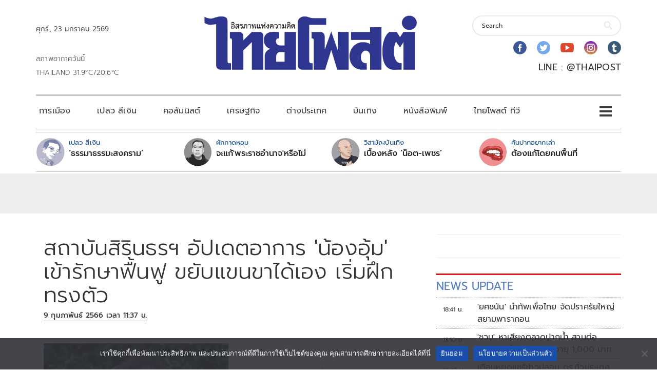

--- FILE ---
content_type: text/html; charset=utf-8
request_url: https://www.google.com/recaptcha/api2/aframe
body_size: 267
content:
<!DOCTYPE HTML><html><head><meta http-equiv="content-type" content="text/html; charset=UTF-8"></head><body><script nonce="JrTJsQx5rp3s8zIQwIZn8Q">/** Anti-fraud and anti-abuse applications only. See google.com/recaptcha */ try{var clients={'sodar':'https://pagead2.googlesyndication.com/pagead/sodar?'};window.addEventListener("message",function(a){try{if(a.source===window.parent){var b=JSON.parse(a.data);var c=clients[b['id']];if(c){var d=document.createElement('img');d.src=c+b['params']+'&rc='+(localStorage.getItem("rc::a")?sessionStorage.getItem("rc::b"):"");window.document.body.appendChild(d);sessionStorage.setItem("rc::e",parseInt(sessionStorage.getItem("rc::e")||0)+1);localStorage.setItem("rc::h",'1769169002308');}}}catch(b){}});window.parent.postMessage("_grecaptcha_ready", "*");}catch(b){}</script></body></html>

--- FILE ---
content_type: text/css
request_url: https://www.thaipost.net/wp-content/themes/visual-composer-starter/css/styles/style.min.css?ver=3.2.2
body_size: 16003
content:
@font-face{font-family:Roboto;src:url(../../fonts/default-fonts/Roboto/Roboto-Regular.ttf) format('truetype');font-weight:400;font-display:swap}@font-face{font-family:Roboto;src:url(../../fonts/default-fonts/Roboto/Roboto-Bold.ttf) format('truetype');font-weight:700;font-display:swap}@font-face{font-family:Montserrat;src:url(../../fonts/default-fonts/Montserrat/Montserrat-SemiBold.ttf) format('truetype');font-weight:600;font-display:swap}@font-face{font-family:Montserrat;src:url(../../fonts/default-fonts/Montserrat/Montserrat-Bold.ttf) format('truetype');font-weight:700;font-display:swap}/*!
 * Bootstrap v3.3.7 (http://getbootstrap.com)
 * Copyright 2011-2016 Twitter, Inc.
 * Licensed under MIT (https://github.com/twbs/bootstrap/blob/master/LICENSE)
 *//*! normalize.css v3.0.3 | MIT License | github.com/necolas/normalize.css */html{font-family:sans-serif;-ms-text-size-adjust:100%;-webkit-text-size-adjust:100%}body{margin:0}article,aside,details,figcaption,figure,footer,header,hgroup,main,menu,nav,section,summary{display:block}audio,canvas,progress,video{display:inline-block;vertical-align:baseline}audio:not([controls]){display:none;height:0}[hidden],template{display:none}a{background-color:transparent}a:active,a:hover{outline:0}abbr[title]{border-bottom:1px dotted}b,strong{font-weight:700}dfn{font-style:italic}h1{font-size:2em;margin:.67em 0}mark{background:#ff0;color:#000}small{font-size:80%}sub,sup{font-size:75%;line-height:0;position:relative;vertical-align:baseline}sup{top:-.5em}sub{bottom:-.25em}img{border:0}svg:not(:root){overflow:hidden}figure{margin:1em 40px}hr{box-sizing:content-box;height:0}pre{overflow:auto}code,kbd,pre,samp{font-family:monospace,monospace;font-size:1em}button,input,optgroup,select,textarea{color:inherit;font:inherit;margin:0}button{overflow:visible}button,select{text-transform:none}button,html input[type=button],input[type=reset],input[type=submit]{-webkit-appearance:button;cursor:pointer}button[disabled],html input[disabled]{cursor:default}button::-moz-focus-inner,input::-moz-focus-inner{border:0;padding:0}input{line-height:normal}input[type=checkbox],input[type=radio]{box-sizing:border-box;padding:0}input[type=number]::-webkit-inner-spin-button,input[type=number]::-webkit-outer-spin-button{height:auto}input[type=search]{-webkit-appearance:textfield;box-sizing:content-box}input[type=search]::-webkit-search-cancel-button,input[type=search]::-webkit-search-decoration{-webkit-appearance:none}fieldset{border:1px solid silver;margin:0 2px;padding:.35em .625em .75em}legend{border:0;padding:0}textarea{overflow:auto}optgroup{font-weight:700}table{border-collapse:collapse;border-spacing:0}td,th{padding:0}/*! Source: https://github.com/h5bp/html5-boilerplate/blob/master/src/css/main.css */@media print{*,:after,:before{background:0 0!important;color:#000!important;box-shadow:none!important;text-shadow:none!important}a,a:visited{text-decoration:underline}a[href]:after{content:" (" attr(href) ")"}abbr[title]:after{content:" (" attr(title) ")"}a[href^="#"]:after,a[href^="javascript:"]:after{content:""}blockquote,pre{border:1px solid #999;page-break-inside:avoid}thead{display:table-header-group}img,tr{page-break-inside:avoid}img{max-width:100%!important}h2,h3,p{orphans:3;widows:3}h2,h3{page-break-after:avoid}.navbar{display:none}.btn>.caret,.dropup>.btn>.caret{border-top-color:#000!important}.label{border:1px solid #000}.table{border-collapse:collapse!important}.table td,.table th{background-color:#fff!important}.table-bordered td,.table-bordered th{border:1px solid #ddd!important}}*{-webkit-box-sizing:border-box;-moz-box-sizing:border-box;box-sizing:border-box}:after,:before{-webkit-box-sizing:border-box;-moz-box-sizing:border-box;box-sizing:border-box}html{font-size:10px;-webkit-tap-highlight-color:transparent}body{font-family:"Helvetica Neue",Helvetica,Arial,sans-serif;font-size:14px;line-height:1.42857143;color:#555}button,input,select,textarea{font-family:inherit;font-size:inherit;line-height:inherit}a{color:#337ab7;text-decoration:none}a:focus,a:hover{color:#23527c;text-decoration:underline}a:focus{outline:5px auto -webkit-focus-ring-color;outline-offset:-2px}figure{margin:0}img{vertical-align:middle}.img-rounded{border-radius:6px}.img-thumbnail{padding:4px;line-height:1.42857143;background-color:#fff;border:1px solid #ddd;border-radius:4px;-webkit-transition:all .2s ease-in-out;-o-transition:all .2s ease-in-out;transition:all .2s ease-in-out}.img-circle{border-radius:50%}hr{margin-top:20px;margin-bottom:20px;border:0;border-top:1px solid #eee}.sr-only{position:absolute;width:1px;height:1px;margin:-1px;padding:0;overflow:hidden;clip:rect(0,0,0,0);border:0}.sr-only-focusable:active,.sr-only-focusable:focus{position:static;width:auto;height:auto;margin:0;overflow:visible;clip:auto}[role=button]{cursor:pointer}.h1,.h2,.h3,.h4,.h5,.h6,h1,h2,h3,h4,h5,h6{font-family:inherit;font-weight:500;line-height:1.1;color:inherit}.h1 .small,.h1 small,.h2 .small,.h2 small,.h3 .small,.h3 small,.h4 .small,.h4 small,.h5 .small,.h5 small,.h6 .small,.h6 small,h1 .small,h1 small,h2 .small,h2 small,h3 .small,h3 small,h4 .small,h4 small,h5 .small,h5 small,h6 .small,h6 small{font-weight:400;line-height:1;color:#777}.h1,.h2,.h3,h1,h2,h3{margin-top:20px;margin-bottom:10px}.h1 .small,.h1 small,.h2 .small,.h2 small,.h3 .small,.h3 small,h1 .small,h1 small,h2 .small,h2 small,h3 .small,h3 small{font-size:65%}.h4,.h5,.h6,h4,h5,h6{margin-top:10px;margin-bottom:10px}.h4 .small,.h4 small,.h5 .small,.h5 small,.h6 .small,.h6 small,h4 .small,h4 small,h5 .small,h5 small,h6 .small,h6 small{font-size:75%}.h1,h1{font-size:36px}.h2,h2{font-size:30px}.h3,h3{font-size:24px}.h4,h4{font-size:18px}.h5,h5{font-size:14px}.h6,h6{font-size:12px}p{margin:0 0 10px}.lead{margin-bottom:20px;font-size:16px;font-weight:300;line-height:1.4}@media (min-width:768px){.lead{font-size:21px}}.small,small{font-size:85%}.mark,mark{background-color:#fcf8e3;padding:.2em}.text-left{text-align:left}.text-right{text-align:right}.text-center{text-align:center}.text-justify{text-align:justify}.text-nowrap{white-space:nowrap}.text-lowercase{text-transform:lowercase}.text-uppercase{text-transform:uppercase}.text-capitalize{text-transform:capitalize}.text-muted{color:#777}.text-primary{color:#337ab7}a.text-primary:focus,a.text-primary:hover{color:#286090}.text-success{color:#3c763d}a.text-success:focus,a.text-success:hover{color:#2b542c}.text-info{color:#31708f}a.text-info:focus,a.text-info:hover{color:#245269}.text-warning{color:#8a6d3b}a.text-warning:focus,a.text-warning:hover{color:#66512c}.text-danger{color:#a94442}a.text-danger:focus,a.text-danger:hover{color:#843534}.bg-primary{color:#fff;background-color:#337ab7}a.bg-primary:focus,a.bg-primary:hover{background-color:#286090}.bg-success{background-color:#dff0d8}a.bg-success:focus,a.bg-success:hover{background-color:#c1e2b3}.bg-info{background-color:#d9edf7}a.bg-info:focus,a.bg-info:hover{background-color:#afd9ee}.bg-warning{background-color:#fcf8e3}a.bg-warning:focus,a.bg-warning:hover{background-color:#f7ecb5}.bg-danger{background-color:#f2dede}a.bg-danger:focus,a.bg-danger:hover{background-color:#e4b9b9}.page-header{padding-bottom:9px;margin:40px 0 20px;border-bottom:1px solid #eee}ol,ul{margin-top:0;margin-bottom:10px}ol ol,ol ul,ul ol,ul ul{margin-bottom:0}.list-unstyled{padding-left:0;list-style:none}.list-inline{padding-left:0;list-style:none;margin-left:-5px}.list-inline>li{display:inline-block;padding-left:5px;padding-right:5px}dl{margin-top:0;margin-bottom:20px}dd,dt{line-height:1.42857143}dt{font-weight:700}dd{margin-left:0}@media (min-width:768px){.dl-horizontal dt{float:left;width:160px;clear:left;text-align:right;overflow:hidden;text-overflow:ellipsis;white-space:nowrap}.dl-horizontal dd{margin-left:180px}}abbr[data-original-title],abbr[title]{cursor:help;border-bottom:1px dotted #777}.initialism{font-size:90%;text-transform:uppercase}blockquote{padding:10px 20px;margin:0 0 20px;font-size:17.5px;border-left:5px solid #eee}blockquote ol:last-child,blockquote p:last-child,blockquote ul:last-child{margin-bottom:0}blockquote .small,blockquote footer,blockquote small{display:block;font-size:80%;line-height:1.42857143;color:#777}blockquote .small:before,blockquote footer:before,blockquote small:before{content:'\2014 \00A0'}.blockquote-reverse,blockquote.pull-right{padding-right:15px;padding-left:0;border-right:5px solid #eee;border-left:0;text-align:right}.blockquote-reverse .small:before,.blockquote-reverse footer:before,.blockquote-reverse small:before,blockquote.pull-right .small:before,blockquote.pull-right footer:before,blockquote.pull-right small:before{content:''}.blockquote-reverse .small:after,.blockquote-reverse footer:after,.blockquote-reverse small:after,blockquote.pull-right .small:after,blockquote.pull-right footer:after,blockquote.pull-right small:after{content:'\00A0 \2014'}address{margin-bottom:20px;font-style:normal;line-height:1.42857143}code,kbd,pre,samp{font-family:Menlo,Monaco,Consolas,"Courier New",monospace}code{padding:2px 4px;font-size:90%;color:#c7254e;background-color:#f9f2f4;border-radius:4px}kbd{padding:2px 4px;font-size:90%;color:#fff;background-color:#333;border-radius:3px;box-shadow:inset 0 -1px 0 rgba(0,0,0,.25)}kbd kbd{padding:0;font-size:100%;font-weight:700;box-shadow:none}pre{display:block;padding:9.5px;margin:0 0 10px;font-size:13px;line-height:1.42857143;word-break:break-all;word-wrap:break-word;color:#333;background-color:#f5f5f5;border:1px solid #ccc;border-radius:4px}pre code{padding:0;font-size:inherit;color:inherit;white-space:pre-wrap;background-color:transparent;border-radius:0}.pre-scrollable{max-height:340px;overflow-y:scroll}.container{margin-right:auto;margin-left:auto;padding-left:15px;padding-right:15px}@media (min-width:768px){.container{width:750px}}@media (min-width:992px){.container{width:970px}}@media (min-width:1200px){.container{width:1170px}}.container-fluid{margin-right:auto;margin-left:auto;padding-left:15px;padding-right:15px}.row{margin-left:-15px;margin-right:-15px}.col-lg-1,.col-lg-10,.col-lg-11,.col-lg-12,.col-lg-2,.col-lg-3,.col-lg-4,.col-lg-5,.col-lg-6,.col-lg-7,.col-lg-8,.col-lg-9,.col-md-1,.col-md-10,.col-md-11,.col-md-12,.col-md-2,.col-md-3,.col-md-4,.col-md-5,.col-md-6,.col-md-7,.col-md-8,.col-md-9,.col-sm-1,.col-sm-10,.col-sm-11,.col-sm-12,.col-sm-2,.col-sm-3,.col-sm-4,.col-sm-5,.col-sm-6,.col-sm-7,.col-sm-8,.col-sm-9,.col-xs-1,.col-xs-10,.col-xs-11,.col-xs-12,.col-xs-2,.col-xs-3,.col-xs-4,.col-xs-5,.col-xs-6,.col-xs-7,.col-xs-8,.col-xs-9{position:relative;min-height:1px;padding-left:15px;padding-right:15px}.col-xs-1,.col-xs-10,.col-xs-11,.col-xs-12,.col-xs-2,.col-xs-3,.col-xs-4,.col-xs-5,.col-xs-6,.col-xs-7,.col-xs-8,.col-xs-9{float:left}.col-xs-12{width:100%}.col-xs-11{width:91.66666667%}.col-xs-10{width:83.33333333%}.col-xs-9{width:75%}.col-xs-8{width:66.66666667%}.col-xs-7{width:58.33333333%}.col-xs-6{width:50%}.col-xs-5{width:41.66666667%}.col-xs-4{width:33.33333333%}.col-xs-3{width:25%}.col-xs-2{width:16.66666667%}.col-xs-1{width:8.33333333%}.col-xs-pull-12{right:100%}.col-xs-pull-11{right:91.66666667%}.col-xs-pull-10{right:83.33333333%}.col-xs-pull-9{right:75%}.col-xs-pull-8{right:66.66666667%}.col-xs-pull-7{right:58.33333333%}.col-xs-pull-6{right:50%}.col-xs-pull-5{right:41.66666667%}.col-xs-pull-4{right:33.33333333%}.col-xs-pull-3{right:25%}.col-xs-pull-2{right:16.66666667%}.col-xs-pull-1{right:8.33333333%}.col-xs-pull-0{right:auto}.col-xs-push-12{left:100%}.col-xs-push-11{left:91.66666667%}.col-xs-push-10{left:83.33333333%}.col-xs-push-9{left:75%}.col-xs-push-8{left:66.66666667%}.col-xs-push-7{left:58.33333333%}.col-xs-push-6{left:50%}.col-xs-push-5{left:41.66666667%}.col-xs-push-4{left:33.33333333%}.col-xs-push-3{left:25%}.col-xs-push-2{left:16.66666667%}.col-xs-push-1{left:8.33333333%}.col-xs-push-0{left:auto}.col-xs-offset-12{margin-left:100%}.col-xs-offset-11{margin-left:91.66666667%}.col-xs-offset-10{margin-left:83.33333333%}.col-xs-offset-9{margin-left:75%}.col-xs-offset-8{margin-left:66.66666667%}.col-xs-offset-7{margin-left:58.33333333%}.col-xs-offset-6{margin-left:50%}.col-xs-offset-5{margin-left:41.66666667%}.col-xs-offset-4{margin-left:33.33333333%}.col-xs-offset-3{margin-left:25%}.col-xs-offset-2{margin-left:16.66666667%}.col-xs-offset-1{margin-left:8.33333333%}.col-xs-offset-0{margin-left:0}@media (min-width:768px){.col-sm-1,.col-sm-10,.col-sm-11,.col-sm-12,.col-sm-2,.col-sm-3,.col-sm-4,.col-sm-5,.col-sm-6,.col-sm-7,.col-sm-8,.col-sm-9{float:left}.col-sm-12{width:100%}.col-sm-11{width:91.66666667%}.col-sm-10{width:83.33333333%}.col-sm-9{width:75%}.col-sm-8{width:66.66666667%}.col-sm-7{width:58.33333333%}.col-sm-6{width:50%}.col-sm-5{width:41.66666667%}.col-sm-4{width:33.33333333%}.col-sm-3{width:25%}.col-sm-2{width:16.66666667%}.col-sm-1{width:8.33333333%}.col-sm-pull-12{right:100%}.col-sm-pull-11{right:91.66666667%}.col-sm-pull-10{right:83.33333333%}.col-sm-pull-9{right:75%}.col-sm-pull-8{right:66.66666667%}.col-sm-pull-7{right:58.33333333%}.col-sm-pull-6{right:50%}.col-sm-pull-5{right:41.66666667%}.col-sm-pull-4{right:33.33333333%}.col-sm-pull-3{right:25%}.col-sm-pull-2{right:16.66666667%}.col-sm-pull-1{right:8.33333333%}.col-sm-pull-0{right:auto}.col-sm-push-12{left:100%}.col-sm-push-11{left:91.66666667%}.col-sm-push-10{left:83.33333333%}.col-sm-push-9{left:75%}.col-sm-push-8{left:66.66666667%}.col-sm-push-7{left:58.33333333%}.col-sm-push-6{left:50%}.col-sm-push-5{left:41.66666667%}.col-sm-push-4{left:33.33333333%}.col-sm-push-3{left:25%}.col-sm-push-2{left:16.66666667%}.col-sm-push-1{left:8.33333333%}.col-sm-push-0{left:auto}.col-sm-offset-12{margin-left:100%}.col-sm-offset-11{margin-left:91.66666667%}.col-sm-offset-10{margin-left:83.33333333%}.col-sm-offset-9{margin-left:75%}.col-sm-offset-8{margin-left:66.66666667%}.col-sm-offset-7{margin-left:58.33333333%}.col-sm-offset-6{margin-left:50%}.col-sm-offset-5{margin-left:41.66666667%}.col-sm-offset-4{margin-left:33.33333333%}.col-sm-offset-3{margin-left:25%}.col-sm-offset-2{margin-left:16.66666667%}.col-sm-offset-1{margin-left:8.33333333%}.col-sm-offset-0{margin-left:0}}@media (min-width:992px){.col-md-1,.col-md-10,.col-md-11,.col-md-12,.col-md-2,.col-md-3,.col-md-4,.col-md-5,.col-md-6,.col-md-7,.col-md-8,.col-md-9{float:left}.col-md-12{width:100%}.col-md-11{width:91.66666667%}.col-md-10{width:83.33333333%}.col-md-9{width:75%}.col-md-8{width:66.66666667%}.col-md-7{width:58.33333333%}.col-md-6{width:50%}.col-md-5{width:41.66666667%}.col-md-4{width:33.33333333%}.col-md-3{width:25%}.col-md-2{width:16.66666667%}.col-md-1{width:8.33333333%}.col-md-pull-12{right:100%}.col-md-pull-11{right:91.66666667%}.col-md-pull-10{right:83.33333333%}.col-md-pull-9{right:75%}.col-md-pull-8{right:66.66666667%}.col-md-pull-7{right:58.33333333%}.col-md-pull-6{right:50%}.col-md-pull-5{right:41.66666667%}.col-md-pull-4{right:33.33333333%}.col-md-pull-3{right:25%}.col-md-pull-2{right:16.66666667%}.col-md-pull-1{right:8.33333333%}.col-md-pull-0{right:auto}.col-md-push-12{left:100%}.col-md-push-11{left:91.66666667%}.col-md-push-10{left:83.33333333%}.col-md-push-9{left:75%}.col-md-push-8{left:66.66666667%}.col-md-push-7{left:58.33333333%}.col-md-push-6{left:50%}.col-md-push-5{left:41.66666667%}.col-md-push-4{left:33.33333333%}.col-md-push-3{left:25%}.col-md-push-2{left:16.66666667%}.col-md-push-1{left:8.33333333%}.col-md-push-0{left:auto}.col-md-offset-12{margin-left:100%}.col-md-offset-11{margin-left:91.66666667%}.col-md-offset-10{margin-left:83.33333333%}.col-md-offset-9{margin-left:75%}.col-md-offset-8{margin-left:66.66666667%}.col-md-offset-7{margin-left:58.33333333%}.col-md-offset-6{margin-left:50%}.col-md-offset-5{margin-left:41.66666667%}.col-md-offset-4{margin-left:33.33333333%}.col-md-offset-3{margin-left:25%}.col-md-offset-2{margin-left:16.66666667%}.col-md-offset-1{margin-left:8.33333333%}.col-md-offset-0{margin-left:0}}@media (min-width:1200px){.col-lg-1,.col-lg-10,.col-lg-11,.col-lg-12,.col-lg-2,.col-lg-3,.col-lg-4,.col-lg-5,.col-lg-6,.col-lg-7,.col-lg-8,.col-lg-9{float:left}.col-lg-12{width:100%}.col-lg-11{width:91.66666667%}.col-lg-10{width:83.33333333%}.col-lg-9{width:75%}.col-lg-8{width:66.66666667%}.col-lg-7{width:58.33333333%}.col-lg-6{width:50%}.col-lg-5{width:41.66666667%}.col-lg-4{width:33.33333333%}.col-lg-3{width:25%}.col-lg-2{width:16.66666667%}.col-lg-1{width:8.33333333%}.col-lg-pull-12{right:100%}.col-lg-pull-11{right:91.66666667%}.col-lg-pull-10{right:83.33333333%}.col-lg-pull-9{right:75%}.col-lg-pull-8{right:66.66666667%}.col-lg-pull-7{right:58.33333333%}.col-lg-pull-6{right:50%}.col-lg-pull-5{right:41.66666667%}.col-lg-pull-4{right:33.33333333%}.col-lg-pull-3{right:25%}.col-lg-pull-2{right:16.66666667%}.col-lg-pull-1{right:8.33333333%}.col-lg-pull-0{right:auto}.col-lg-push-12{left:100%}.col-lg-push-11{left:91.66666667%}.col-lg-push-10{left:83.33333333%}.col-lg-push-9{left:75%}.col-lg-push-8{left:66.66666667%}.col-lg-push-7{left:58.33333333%}.col-lg-push-6{left:50%}.col-lg-push-5{left:41.66666667%}.col-lg-push-4{left:33.33333333%}.col-lg-push-3{left:25%}.col-lg-push-2{left:16.66666667%}.col-lg-push-1{left:8.33333333%}.col-lg-push-0{left:auto}.col-lg-offset-12{margin-left:100%}.col-lg-offset-11{margin-left:91.66666667%}.col-lg-offset-10{margin-left:83.33333333%}.col-lg-offset-9{margin-left:75%}.col-lg-offset-8{margin-left:66.66666667%}.col-lg-offset-7{margin-left:58.33333333%}.col-lg-offset-6{margin-left:50%}.col-lg-offset-5{margin-left:41.66666667%}.col-lg-offset-4{margin-left:33.33333333%}.col-lg-offset-3{margin-left:25%}.col-lg-offset-2{margin-left:16.66666667%}.col-lg-offset-1{margin-left:8.33333333%}.col-lg-offset-0{margin-left:0}}table{background-color:transparent}caption{padding-top:8px;padding-bottom:8px;color:#777;text-align:left}th{text-align:left}.table{width:100%;max-width:100%;margin-bottom:20px}.table>tbody>tr>td,.table>tbody>tr>th,.table>tfoot>tr>td,.table>tfoot>tr>th,.table>thead>tr>td,.table>thead>tr>th{padding:8px;line-height:1.42857143;vertical-align:top;border-top:1px solid #ddd}.table>thead>tr>th{vertical-align:bottom;border-bottom:2px solid #ddd}.table>caption+thead>tr:first-child>td,.table>caption+thead>tr:first-child>th,.table>colgroup+thead>tr:first-child>td,.table>colgroup+thead>tr:first-child>th,.table>thead:first-child>tr:first-child>td,.table>thead:first-child>tr:first-child>th{border-top:0}.table>tbody+tbody{border-top:2px solid #ddd}.table .table{background-color:#fff}.table-condensed>tbody>tr>td,.table-condensed>tbody>tr>th,.table-condensed>tfoot>tr>td,.table-condensed>tfoot>tr>th,.table-condensed>thead>tr>td,.table-condensed>thead>tr>th{padding:5px}.table-bordered{border:1px solid #ddd}.table-bordered>tbody>tr>td,.table-bordered>tbody>tr>th,.table-bordered>tfoot>tr>td,.table-bordered>tfoot>tr>th,.table-bordered>thead>tr>td,.table-bordered>thead>tr>th{border:1px solid #ddd}.table-bordered>thead>tr>td,.table-bordered>thead>tr>th{border-bottom-width:2px}.table-striped>tbody>tr:nth-of-type(odd){background-color:#f9f9f9}.table-hover>tbody>tr:hover{background-color:#f5f5f5}table col[class*=col-]{position:static;float:none;display:table-column}table td[class*=col-],table th[class*=col-]{position:static;float:none;display:table-cell}.table>tbody>tr.active>td,.table>tbody>tr.active>th,.table>tbody>tr>td.active,.table>tbody>tr>th.active,.table>tfoot>tr.active>td,.table>tfoot>tr.active>th,.table>tfoot>tr>td.active,.table>tfoot>tr>th.active,.table>thead>tr.active>td,.table>thead>tr.active>th,.table>thead>tr>td.active,.table>thead>tr>th.active{background-color:#f5f5f5}.table-hover>tbody>tr.active:hover>td,.table-hover>tbody>tr.active:hover>th,.table-hover>tbody>tr:hover>.active,.table-hover>tbody>tr>td.active:hover,.table-hover>tbody>tr>th.active:hover{background-color:#e8e8e8}.table>tbody>tr.success>td,.table>tbody>tr.success>th,.table>tbody>tr>td.success,.table>tbody>tr>th.success,.table>tfoot>tr.success>td,.table>tfoot>tr.success>th,.table>tfoot>tr>td.success,.table>tfoot>tr>th.success,.table>thead>tr.success>td,.table>thead>tr.success>th,.table>thead>tr>td.success,.table>thead>tr>th.success{background-color:#dff0d8}.table-hover>tbody>tr.success:hover>td,.table-hover>tbody>tr.success:hover>th,.table-hover>tbody>tr:hover>.success,.table-hover>tbody>tr>td.success:hover,.table-hover>tbody>tr>th.success:hover{background-color:#d0e9c6}.table>tbody>tr.info>td,.table>tbody>tr.info>th,.table>tbody>tr>td.info,.table>tbody>tr>th.info,.table>tfoot>tr.info>td,.table>tfoot>tr.info>th,.table>tfoot>tr>td.info,.table>tfoot>tr>th.info,.table>thead>tr.info>td,.table>thead>tr.info>th,.table>thead>tr>td.info,.table>thead>tr>th.info{background-color:#d9edf7}.table-hover>tbody>tr.info:hover>td,.table-hover>tbody>tr.info:hover>th,.table-hover>tbody>tr:hover>.info,.table-hover>tbody>tr>td.info:hover,.table-hover>tbody>tr>th.info:hover{background-color:#c4e3f3}.table>tbody>tr.warning>td,.table>tbody>tr.warning>th,.table>tbody>tr>td.warning,.table>tbody>tr>th.warning,.table>tfoot>tr.warning>td,.table>tfoot>tr.warning>th,.table>tfoot>tr>td.warning,.table>tfoot>tr>th.warning,.table>thead>tr.warning>td,.table>thead>tr.warning>th,.table>thead>tr>td.warning,.table>thead>tr>th.warning{background-color:#fcf8e3}.table-hover>tbody>tr.warning:hover>td,.table-hover>tbody>tr.warning:hover>th,.table-hover>tbody>tr:hover>.warning,.table-hover>tbody>tr>td.warning:hover,.table-hover>tbody>tr>th.warning:hover{background-color:#faf2cc}.table>tbody>tr.danger>td,.table>tbody>tr.danger>th,.table>tbody>tr>td.danger,.table>tbody>tr>th.danger,.table>tfoot>tr.danger>td,.table>tfoot>tr.danger>th,.table>tfoot>tr>td.danger,.table>tfoot>tr>th.danger,.table>thead>tr.danger>td,.table>thead>tr.danger>th,.table>thead>tr>td.danger,.table>thead>tr>th.danger{background-color:#f2dede}.table-hover>tbody>tr.danger:hover>td,.table-hover>tbody>tr.danger:hover>th,.table-hover>tbody>tr:hover>.danger,.table-hover>tbody>tr>td.danger:hover,.table-hover>tbody>tr>th.danger:hover{background-color:#ebcccc}.table-responsive{overflow-x:auto;min-height:.01%}@media screen and (max-width:767px){.table-responsive{width:100%;margin-bottom:15px;overflow-y:hidden;-ms-overflow-style:-ms-autohiding-scrollbar;border:1px solid #ddd}.table-responsive>.table{margin-bottom:0}.table-responsive>.table>tbody>tr>td,.table-responsive>.table>tbody>tr>th,.table-responsive>.table>tfoot>tr>td,.table-responsive>.table>tfoot>tr>th,.table-responsive>.table>thead>tr>td,.table-responsive>.table>thead>tr>th{white-space:nowrap}.table-responsive>.table-bordered{border:0}.table-responsive>.table-bordered>tbody>tr>td:first-child,.table-responsive>.table-bordered>tbody>tr>th:first-child,.table-responsive>.table-bordered>tfoot>tr>td:first-child,.table-responsive>.table-bordered>tfoot>tr>th:first-child,.table-responsive>.table-bordered>thead>tr>td:first-child,.table-responsive>.table-bordered>thead>tr>th:first-child{border-left:0}.table-responsive>.table-bordered>tbody>tr>td:last-child,.table-responsive>.table-bordered>tbody>tr>th:last-child,.table-responsive>.table-bordered>tfoot>tr>td:last-child,.table-responsive>.table-bordered>tfoot>tr>th:last-child,.table-responsive>.table-bordered>thead>tr>td:last-child,.table-responsive>.table-bordered>thead>tr>th:last-child{border-right:0}.table-responsive>.table-bordered>tbody>tr:last-child>td,.table-responsive>.table-bordered>tbody>tr:last-child>th,.table-responsive>.table-bordered>tfoot>tr:last-child>td,.table-responsive>.table-bordered>tfoot>tr:last-child>th{border-bottom:0}}fieldset{padding:0;margin:0;border:0;min-width:0}legend{display:block;width:100%;padding:0;margin-bottom:20px;font-size:21px;line-height:inherit;color:#333;border:0;border-bottom:1px solid #e5e5e5}label{display:inline-block;max-width:100%;margin-bottom:5px;font-weight:700}input[type=search]{-webkit-box-sizing:border-box;-moz-box-sizing:border-box;box-sizing:border-box}input[type=checkbox],input[type=radio]{margin:4px 0 0;line-height:normal}input[type=file]{display:block}input[type=range]{display:block;width:100%}select[multiple],select[size]{height:auto}input[type=checkbox]:focus,input[type=file]:focus,input[type=radio]:focus{outline:5px auto -webkit-focus-ring-color;outline-offset:-2px}output{display:block;padding-top:7px;font-size:14px;line-height:1.42857143;color:#555}.form-control{display:block;width:100%;height:34px;padding:6px 12px;font-size:14px;line-height:1.42857143;color:#555;background-color:#fff;background-image:none;border:1px solid #ccc;border-radius:4px;-webkit-box-shadow:inset 0 1px 1px rgba(0,0,0,.075);box-shadow:inset 0 1px 1px rgba(0,0,0,.075);-webkit-transition:border-color ease-in-out .15s,box-shadow ease-in-out .15s;-o-transition:border-color ease-in-out .15s,box-shadow ease-in-out .15s;transition:border-color ease-in-out .15s,box-shadow ease-in-out .15s}.form-control:focus{border-color:#66afe9;outline:0;-webkit-box-shadow:inset 0 1px 1px rgba(0,0,0,.075),0 0 8px rgba(102,175,233,.6);box-shadow:inset 0 1px 1px rgba(0,0,0,.075),0 0 8px rgba(102,175,233,.6)}.form-control::-moz-placeholder{color:#999;opacity:1}.form-control:-ms-input-placeholder{color:#999}.form-control::-webkit-input-placeholder{color:#999}.form-control::-ms-expand{border:0;background-color:transparent}.form-control[disabled],.form-control[readonly],fieldset[disabled] .form-control{background-color:#eee;opacity:1}.form-control[disabled],fieldset[disabled] .form-control{cursor:not-allowed}textarea.form-control{height:auto}input[type=search]{-webkit-appearance:none}@media screen and (-webkit-min-device-pixel-ratio:0){input[type=date].form-control,input[type=datetime-local].form-control,input[type=month].form-control,input[type=time].form-control{line-height:34px}.input-group-sm input[type=date],.input-group-sm input[type=datetime-local],.input-group-sm input[type=month],.input-group-sm input[type=time],input[type=date].input-sm,input[type=datetime-local].input-sm,input[type=month].input-sm,input[type=time].input-sm{line-height:30px}.input-group-lg input[type=date],.input-group-lg input[type=datetime-local],.input-group-lg input[type=month],.input-group-lg input[type=time],input[type=date].input-lg,input[type=datetime-local].input-lg,input[type=month].input-lg,input[type=time].input-lg{line-height:46px}}.form-group{margin-bottom:15px}.checkbox,.radio{position:relative;display:block;margin-top:10px;margin-bottom:10px}.checkbox label,.radio label{min-height:20px;padding-left:20px;margin-bottom:0;font-weight:400;cursor:pointer}.checkbox input[type=checkbox],.checkbox-inline input[type=checkbox],.radio input[type=radio],.radio-inline input[type=radio]{position:absolute;margin-left:-20px}.checkbox+.checkbox,.radio+.radio{margin-top:-5px}.checkbox-inline,.radio-inline{position:relative;display:inline-block;padding-left:20px;margin-bottom:0;vertical-align:middle;font-weight:400;cursor:pointer}.checkbox-inline+.checkbox-inline,.radio-inline+.radio-inline{margin-top:0;margin-left:10px}fieldset[disabled] input[type=checkbox],fieldset[disabled] input[type=radio],input[type=checkbox].disabled,input[type=checkbox][disabled],input[type=radio].disabled,input[type=radio][disabled]{cursor:not-allowed}.checkbox-inline.disabled,.radio-inline.disabled,fieldset[disabled] .checkbox-inline,fieldset[disabled] .radio-inline{cursor:not-allowed}.checkbox.disabled label,.radio.disabled label,fieldset[disabled] .checkbox label,fieldset[disabled] .radio label{cursor:not-allowed}.form-control-static{padding-top:7px;padding-bottom:7px;margin-bottom:0;min-height:34px}.form-control-static.input-lg,.form-control-static.input-sm{padding-left:0;padding-right:0}.input-sm{height:30px;padding:5px 10px;font-size:12px;line-height:1.5;border-radius:3px}select.input-sm{height:30px;line-height:30px}select[multiple].input-sm,textarea.input-sm{height:auto}.form-group-sm .form-control{height:30px;padding:5px 10px;font-size:12px;line-height:1.5;border-radius:3px}.form-group-sm select.form-control{height:30px;line-height:30px}.form-group-sm select[multiple].form-control,.form-group-sm textarea.form-control{height:auto}.form-group-sm .form-control-static{height:30px;min-height:32px;padding:6px 10px;font-size:12px;line-height:1.5}.input-lg{height:46px;padding:10px 16px;font-size:18px;line-height:1.3333333;border-radius:6px}select.input-lg{height:46px;line-height:46px}select[multiple].input-lg,textarea.input-lg{height:auto}.form-group-lg .form-control{height:46px;padding:10px 16px;font-size:18px;line-height:1.3333333;border-radius:6px}.form-group-lg select.form-control{height:46px;line-height:46px}.form-group-lg select[multiple].form-control,.form-group-lg textarea.form-control{height:auto}.form-group-lg .form-control-static{height:46px;min-height:38px;padding:11px 16px;font-size:18px;line-height:1.3333333}.has-feedback{position:relative}.has-feedback .form-control{padding-right:42.5px}.form-control-feedback{position:absolute;top:0;right:0;z-index:2;display:block;width:34px;height:34px;line-height:34px;text-align:center;pointer-events:none}.form-group-lg .form-control+.form-control-feedback,.input-group-lg+.form-control-feedback,.input-lg+.form-control-feedback{width:46px;height:46px;line-height:46px}.form-group-sm .form-control+.form-control-feedback,.input-group-sm+.form-control-feedback,.input-sm+.form-control-feedback{width:30px;height:30px;line-height:30px}.has-success .checkbox,.has-success .checkbox-inline,.has-success .control-label,.has-success .help-block,.has-success .radio,.has-success .radio-inline,.has-success.checkbox label,.has-success.checkbox-inline label,.has-success.radio label,.has-success.radio-inline label{color:#3c763d}.has-success .form-control{border-color:#3c763d;-webkit-box-shadow:inset 0 1px 1px rgba(0,0,0,.075);box-shadow:inset 0 1px 1px rgba(0,0,0,.075)}.has-success .form-control:focus{border-color:#2b542c;-webkit-box-shadow:inset 0 1px 1px rgba(0,0,0,.075),0 0 6px #67b168;box-shadow:inset 0 1px 1px rgba(0,0,0,.075),0 0 6px #67b168}.has-success .input-group-addon{color:#3c763d;border-color:#3c763d;background-color:#dff0d8}.has-success .form-control-feedback{color:#3c763d}.has-warning .checkbox,.has-warning .checkbox-inline,.has-warning .control-label,.has-warning .help-block,.has-warning .radio,.has-warning .radio-inline,.has-warning.checkbox label,.has-warning.checkbox-inline label,.has-warning.radio label,.has-warning.radio-inline label{color:#8a6d3b}.has-warning .form-control{border-color:#8a6d3b;-webkit-box-shadow:inset 0 1px 1px rgba(0,0,0,.075);box-shadow:inset 0 1px 1px rgba(0,0,0,.075)}.has-warning .form-control:focus{border-color:#66512c;-webkit-box-shadow:inset 0 1px 1px rgba(0,0,0,.075),0 0 6px #c0a16b;box-shadow:inset 0 1px 1px rgba(0,0,0,.075),0 0 6px #c0a16b}.has-warning .input-group-addon{color:#8a6d3b;border-color:#8a6d3b;background-color:#fcf8e3}.has-warning .form-control-feedback{color:#8a6d3b}.has-error .checkbox,.has-error .checkbox-inline,.has-error .control-label,.has-error .help-block,.has-error .radio,.has-error .radio-inline,.has-error.checkbox label,.has-error.checkbox-inline label,.has-error.radio label,.has-error.radio-inline label{color:#a94442}.has-error .form-control{border-color:#a94442;-webkit-box-shadow:inset 0 1px 1px rgba(0,0,0,.075);box-shadow:inset 0 1px 1px rgba(0,0,0,.075)}.has-error .form-control:focus{border-color:#843534;-webkit-box-shadow:inset 0 1px 1px rgba(0,0,0,.075),0 0 6px #ce8483;box-shadow:inset 0 1px 1px rgba(0,0,0,.075),0 0 6px #ce8483}.has-error .input-group-addon{color:#a94442;border-color:#a94442;background-color:#f2dede}.has-error .form-control-feedback{color:#a94442}.has-feedback label~.form-control-feedback{top:25px}.has-feedback label.sr-only~.form-control-feedback{top:0}.help-block{display:block;margin-top:5px;margin-bottom:10px;color:#959595}@media (min-width:768px){.form-inline .form-group{display:inline-block;margin-bottom:0;vertical-align:middle}.form-inline .form-control{display:inline-block;width:auto;vertical-align:middle}.form-inline .form-control-static{display:inline-block}.form-inline .input-group{display:inline-table;vertical-align:middle}.form-inline .input-group .form-control,.form-inline .input-group .input-group-addon,.form-inline .input-group .input-group-btn{width:auto}.form-inline .input-group>.form-control{width:100%}.form-inline .control-label{margin-bottom:0;vertical-align:middle}.form-inline .checkbox,.form-inline .radio{display:inline-block;margin-top:0;margin-bottom:0;vertical-align:middle}.form-inline .checkbox label,.form-inline .radio label{padding-left:0}.form-inline .checkbox input[type=checkbox],.form-inline .radio input[type=radio]{position:relative;margin-left:0}.form-inline .has-feedback .form-control-feedback{top:0}}.form-horizontal .checkbox,.form-horizontal .checkbox-inline,.form-horizontal .radio,.form-horizontal .radio-inline{margin-top:0;margin-bottom:0;padding-top:7px}.form-horizontal .checkbox,.form-horizontal .radio{min-height:27px}.form-horizontal .form-group{margin-left:-15px;margin-right:-15px}@media (min-width:768px){.form-horizontal .control-label{text-align:right;margin-bottom:0;padding-top:7px}}.form-horizontal .has-feedback .form-control-feedback{right:15px}@media (min-width:768px){.form-horizontal .form-group-lg .control-label{padding-top:11px;font-size:18px}}@media (min-width:768px){.form-horizontal .form-group-sm .control-label{padding-top:6px;font-size:12px}}.nav{margin-bottom:0;padding-left:0;list-style:none}.nav>li{position:relative;display:block}.nav>li>a{position:relative;display:block;padding:10px 15px}.nav>li>a:focus,.nav>li>a:hover{text-decoration:none;background-color:#eee}.nav>li.disabled>a{color:#777}.nav>li.disabled>a:focus,.nav>li.disabled>a:hover{color:#777;text-decoration:none;background-color:transparent;cursor:not-allowed}.nav .open>a,.nav .open>a:focus,.nav .open>a:hover{background-color:#eee;border-color:#337ab7}.nav .nav-divider{height:1px;margin:9px 0;overflow:hidden;background-color:#e5e5e5}.nav>li>a>img{max-width:none}.nav-tabs{border-bottom:1px solid #ddd}.nav-tabs>li{float:left;margin-bottom:-1px}.nav-tabs>li>a{margin-right:2px;line-height:1.42857143;border:1px solid transparent;border-radius:4px 4px 0 0}.nav-tabs>li>a:hover{border-color:#eee #eee #ddd}.nav-tabs>li.active>a,.nav-tabs>li.active>a:focus,.nav-tabs>li.active>a:hover{color:#555;background-color:#fff;border:1px solid #ddd;border-bottom-color:transparent;cursor:default}.nav-tabs.nav-justified{width:100%;border-bottom:0}.nav-tabs.nav-justified>li{float:none}.nav-tabs.nav-justified>li>a{text-align:center;margin-bottom:5px}.nav-tabs.nav-justified>.dropdown .dropdown-menu{top:auto;left:auto}@media (min-width:768px){.nav-tabs.nav-justified>li{display:table-cell;width:1%}.nav-tabs.nav-justified>li>a{margin-bottom:0}}.nav-tabs.nav-justified>li>a{margin-right:0;border-radius:4px}.nav-tabs.nav-justified>.active>a,.nav-tabs.nav-justified>.active>a:focus,.nav-tabs.nav-justified>.active>a:hover{border:1px solid #ddd}@media (min-width:768px){.nav-tabs.nav-justified>li>a{border-bottom:1px solid #ddd;border-radius:4px 4px 0 0}.nav-tabs.nav-justified>.active>a,.nav-tabs.nav-justified>.active>a:focus,.nav-tabs.nav-justified>.active>a:hover{border-bottom-color:#fff}}.nav-pills>li{float:left}.nav-pills>li>a{border-radius:4px}.nav-pills>li+li{margin-left:2px}.nav-pills>li.active>a,.nav-pills>li.active>a:focus,.nav-pills>li.active>a:hover{color:#fff;background-color:#337ab7}.nav-stacked>li{float:none}.nav-stacked>li+li{margin-top:2px;margin-left:0}.nav-justified{width:100%}.nav-justified>li{float:none}.nav-justified>li>a{text-align:center;margin-bottom:5px}.nav-justified>.dropdown .dropdown-menu{top:auto;left:auto}@media (min-width:768px){.nav-justified>li{display:table-cell;width:1%}.nav-justified>li>a{margin-bottom:0}}.nav-tabs-justified{border-bottom:0}.nav-tabs-justified>li>a{margin-right:0;border-radius:4px}.nav-tabs-justified>.active>a,.nav-tabs-justified>.active>a:focus,.nav-tabs-justified>.active>a:hover{border:1px solid #ddd}@media (min-width:768px){.nav-tabs-justified>li>a{border-bottom:1px solid #ddd;border-radius:4px 4px 0 0}.nav-tabs-justified>.active>a,.nav-tabs-justified>.active>a:focus,.nav-tabs-justified>.active>a:hover{border-bottom-color:#fff}}.tab-content>.tab-pane{display:none}.tab-content>.active{display:block}.nav-tabs .dropdown-menu{margin-top:-1px;border-top-right-radius:0;border-top-left-radius:0}.navbar{position:relative;min-height:50px;margin-bottom:20px;border:1px solid transparent}@media (min-width:768px){.navbar{border-radius:4px}}@media (min-width:768px){.navbar-header{float:left}}.navbar-collapse{overflow-x:visible;padding-right:15px;padding-left:15px;border-top:1px solid transparent;box-shadow:inset 0 1px 0 rgba(255,255,255,.1);-webkit-overflow-scrolling:touch}.navbar-collapse.in{overflow-y:auto}@media (min-width:768px){.navbar-collapse{width:auto;border-top:0;box-shadow:none}.navbar-collapse.collapse{display:block!important;height:auto!important;padding-bottom:0;overflow:visible!important}.navbar-collapse.in{overflow-y:visible}.navbar-fixed-bottom .navbar-collapse,.navbar-fixed-top .navbar-collapse,.navbar-static-top .navbar-collapse{padding-left:0;padding-right:0}}.navbar-fixed-bottom .navbar-collapse,.navbar-fixed-top .navbar-collapse{max-height:340px}@media (max-device-width:480px) and (orientation:landscape){.navbar-fixed-bottom .navbar-collapse,.navbar-fixed-top .navbar-collapse{max-height:200px}}.container-fluid>.navbar-collapse,.container-fluid>.navbar-header,.container>.navbar-collapse,.container>.navbar-header{margin-right:-15px;margin-left:-15px}@media (min-width:768px){.container-fluid>.navbar-collapse,.container-fluid>.navbar-header,.container>.navbar-collapse,.container>.navbar-header{margin-right:0;margin-left:0}}.navbar-static-top{z-index:1000;border-width:0 0 1px}@media (min-width:768px){.navbar-static-top{border-radius:0}}.navbar-fixed-bottom,.navbar-fixed-top{position:fixed;right:0;left:0;z-index:1030}@media (min-width:768px){.navbar-fixed-bottom,.navbar-fixed-top{border-radius:0}}.navbar-fixed-top{top:0;border-width:0 0 1px}.navbar-fixed-bottom{bottom:0;margin-bottom:0;border-width:1px 0 0}.navbar-brand{float:left;padding:0;font-size:18px;line-height:20px;width:150px}.navbar-brand:focus,.navbar-brand:hover{text-decoration:none}.navbar-brand>img{display:block}@media (min-width:768px){.navbar-brand{width:auto;padding:0 15px}.navbar>.container .navbar-brand,.navbar>.container-fluid .navbar-brand{margin-left:-15px}}.navbar-toggle{position:relative;float:right;margin-right:15px;padding:9px 10px;margin-top:8px;margin-bottom:8px;background-color:transparent;background-image:none;border:1px solid transparent;border-radius:4px}.navbar-toggle:focus{outline:0}.navbar-toggle .icon-bar{display:block;width:22px;height:2px;border-radius:1px}.navbar-toggle .icon-bar+.icon-bar{margin-top:4px}@media (min-width:768px){.navbar-toggle{display:none}}.navbar-nav{margin:7.5px -15px}.navbar-nav>li>a{padding-top:10px;padding-bottom:10px;line-height:20px}@media (max-width:767px){.navbar-nav .open .dropdown-menu{position:static;float:none;width:auto;margin-top:0;background-color:transparent;border:0;box-shadow:none}.navbar-nav .open .dropdown-menu .dropdown-header,.navbar-nav .open .dropdown-menu>li>a{padding:5px 15px 5px 25px}.navbar-nav .open .dropdown-menu>li>a{line-height:20px}.navbar-nav .open .dropdown-menu>li>a:focus,.navbar-nav .open .dropdown-menu>li>a:hover{background-image:none}}@media (min-width:768px){.navbar-nav{float:left;margin:0}.navbar-nav>li{float:left}.navbar-nav>li>a{padding-top:15px;padding-bottom:15px}}.navbar-form{margin-left:-15px;margin-right:-15px;padding:10px 15px;border-top:1px solid transparent;border-bottom:1px solid transparent;-webkit-box-shadow:inset 0 1px 0 rgba(255,255,255,.1),0 1px 0 rgba(255,255,255,.1);box-shadow:inset 0 1px 0 rgba(255,255,255,.1),0 1px 0 rgba(255,255,255,.1);margin-top:8px;margin-bottom:8px}@media (min-width:768px){.navbar-form .form-group{display:inline-block;margin-bottom:0;vertical-align:middle}.navbar-form .form-control{display:inline-block;width:auto;vertical-align:middle}.navbar-form .form-control-static{display:inline-block}.navbar-form .input-group{display:inline-table;vertical-align:middle}.navbar-form .input-group .form-control,.navbar-form .input-group .input-group-addon,.navbar-form .input-group .input-group-btn{width:auto}.navbar-form .input-group>.form-control{width:100%}.navbar-form .control-label{margin-bottom:0;vertical-align:middle}.navbar-form .checkbox,.navbar-form .radio{display:inline-block;margin-top:0;margin-bottom:0;vertical-align:middle}.navbar-form .checkbox label,.navbar-form .radio label{padding-left:0}.navbar-form .checkbox input[type=checkbox],.navbar-form .radio input[type=radio]{position:relative;margin-left:0}.navbar-form .has-feedback .form-control-feedback{top:0}}@media (max-width:767px){.navbar-form .form-group{margin-bottom:5px}.navbar-form .form-group:last-child{margin-bottom:0}}@media (min-width:768px){.navbar-form{width:auto;border:0;margin-left:0;margin-right:0;padding-top:0;padding-bottom:0;-webkit-box-shadow:none;box-shadow:none}}.navbar-nav>li>.dropdown-menu{margin-top:0;border-top-right-radius:0;border-top-left-radius:0}.navbar-fixed-bottom .navbar-nav>li>.dropdown-menu{margin-bottom:0;border-top-right-radius:4px;border-top-left-radius:4px;border-bottom-right-radius:0;border-bottom-left-radius:0}.navbar-btn{margin-top:8px;margin-bottom:8px}.navbar-btn.btn-sm{margin-top:10px;margin-bottom:10px}.navbar-btn.btn-xs{margin-top:14px;margin-bottom:14px}.navbar-text{margin-top:15px;margin-bottom:15px}@media (min-width:768px){.navbar-text{float:left;margin-left:15px;margin-right:15px}}@media (min-width:768px){.navbar-left{float:left!important}.navbar-right{float:right!important;margin-right:-15px}.navbar-right~.navbar-right{margin-right:0}}.navbar-default{background-color:#f8f8f8;border-color:#e7e7e7}.navbar-default .navbar-brand{color:#777}.navbar-default .navbar-brand:focus,.navbar-default .navbar-brand:hover{color:#5e5e5e;background-color:transparent}.navbar-default .navbar-text{color:#777}.navbar-default .navbar-nav>li>a{color:#777}.navbar-default .navbar-nav>li>a:focus,.navbar-default .navbar-nav>li>a:hover{color:#333;background-color:transparent}.navbar-default .navbar-nav>.active>a,.navbar-default .navbar-nav>.active>a:focus,.navbar-default .navbar-nav>.active>a:hover{color:#555;background-color:#e7e7e7}.navbar-default .navbar-nav>.disabled>a,.navbar-default .navbar-nav>.disabled>a:focus,.navbar-default .navbar-nav>.disabled>a:hover{color:#ccc;background-color:transparent}.navbar-default .navbar-toggle{border-color:#ddd}.navbar-default .navbar-toggle:focus,.navbar-default .navbar-toggle:hover{background-color:#ddd}.navbar-default .navbar-toggle .icon-bar{background-color:#888}.navbar-default .navbar-collapse,.navbar-default .navbar-form{border-color:#e7e7e7}.navbar-default .navbar-nav>.open>a,.navbar-default .navbar-nav>.open>a:focus,.navbar-default .navbar-nav>.open>a:hover{background-color:#e7e7e7;color:#555}@media (max-width:767px){.navbar-default .navbar-nav .open .dropdown-menu>li>a{color:#777}.navbar-default .navbar-nav .open .dropdown-menu>li>a:focus,.navbar-default .navbar-nav .open .dropdown-menu>li>a:hover{color:#333;background-color:transparent}.navbar-default .navbar-nav .open .dropdown-menu>.active>a,.navbar-default .navbar-nav .open .dropdown-menu>.active>a:focus,.navbar-default .navbar-nav .open .dropdown-menu>.active>a:hover{color:#555;background-color:#e7e7e7}.navbar-default .navbar-nav .open .dropdown-menu>.disabled>a,.navbar-default .navbar-nav .open .dropdown-menu>.disabled>a:focus,.navbar-default .navbar-nav .open .dropdown-menu>.disabled>a:hover{color:#ccc;background-color:transparent}}.navbar-default .navbar-link{color:#777}.navbar-default .navbar-link:hover{color:#333}.navbar-default .btn-link{color:#777}.navbar-default .btn-link:focus,.navbar-default .btn-link:hover{color:#333}.navbar-default .btn-link[disabled]:focus,.navbar-default .btn-link[disabled]:hover,fieldset[disabled] .navbar-default .btn-link:focus,fieldset[disabled] .navbar-default .btn-link:hover{color:#ccc}.navbar-inverse{background-color:#222;border-color:#080808}.navbar-inverse .navbar-brand{color:#9d9d9d}.navbar-inverse .navbar-brand:focus,.navbar-inverse .navbar-brand:hover{color:#fff;background-color:transparent}.navbar-inverse .navbar-text{color:#9d9d9d}.navbar-inverse .navbar-nav>li>a{color:#9d9d9d}.navbar-inverse .navbar-nav>li>a:focus,.navbar-inverse .navbar-nav>li>a:hover{color:#fff;background-color:transparent}.navbar-inverse .navbar-nav>.active>a,.navbar-inverse .navbar-nav>.active>a:focus,.navbar-inverse .navbar-nav>.active>a:hover{color:#fff;background-color:#080808}.navbar-inverse .navbar-nav>.disabled>a,.navbar-inverse .navbar-nav>.disabled>a:focus,.navbar-inverse .navbar-nav>.disabled>a:hover{color:#444;background-color:transparent}.navbar-inverse .navbar-toggle{border-color:#333}.navbar-inverse .navbar-toggle:focus,.navbar-inverse .navbar-toggle:hover{background-color:#333}.navbar-inverse .navbar-toggle .icon-bar{background-color:#fff}.navbar-inverse .navbar-collapse,.navbar-inverse .navbar-form{border-color:#101010}.navbar-inverse .navbar-nav>.open>a,.navbar-inverse .navbar-nav>.open>a:focus,.navbar-inverse .navbar-nav>.open>a:hover{background-color:#080808;color:#fff}@media (max-width:767px){.navbar-inverse .navbar-nav .open .dropdown-menu>.dropdown-header{border-color:#080808}.navbar-inverse .navbar-nav .open .dropdown-menu .divider{background-color:#080808}.navbar-inverse .navbar-nav .open .dropdown-menu>li>a{color:#9d9d9d}.navbar-inverse .navbar-nav .open .dropdown-menu>li>a:focus,.navbar-inverse .navbar-nav .open .dropdown-menu>li>a:hover{color:#fff;background-color:transparent}.navbar-inverse .navbar-nav .open .dropdown-menu>.active>a,.navbar-inverse .navbar-nav .open .dropdown-menu>.active>a:focus,.navbar-inverse .navbar-nav .open .dropdown-menu>.active>a:hover{color:#fff;background-color:#080808}.navbar-inverse .navbar-nav .open .dropdown-menu>.disabled>a,.navbar-inverse .navbar-nav .open .dropdown-menu>.disabled>a:focus,.navbar-inverse .navbar-nav .open .dropdown-menu>.disabled>a:hover{color:#444;background-color:transparent}}.navbar-inverse .navbar-link{color:#9d9d9d}.navbar-inverse .navbar-link:hover{color:#fff}.navbar-inverse .btn-link{color:#9d9d9d}.navbar-inverse .btn-link:focus,.navbar-inverse .btn-link:hover{color:#fff}.navbar-inverse .btn-link[disabled]:focus,.navbar-inverse .btn-link[disabled]:hover,fieldset[disabled] .navbar-inverse .btn-link:focus,fieldset[disabled] .navbar-inverse .btn-link:hover{color:#444}.clearfix:after,.clearfix:before,.container-fluid:after,.container-fluid:before,.container:after,.container:before,.dl-horizontal dd:after,.dl-horizontal dd:before,.form-horizontal .form-group:after,.form-horizontal .form-group:before,.nav:after,.nav:before,.navbar-collapse:after,.navbar-collapse:before,.navbar-header:after,.navbar-header:before,.navbar:after,.navbar:before,.row:after,.row:before{content:" ";display:table}.clearfix:after,.container-fluid:after,.container:after,.dl-horizontal dd:after,.form-horizontal .form-group:after,.nav:after,.navbar-collapse:after,.navbar-header:after,.navbar:after,.row:after{clear:both}.center-block{display:block;margin-left:auto;margin-right:auto}.pull-right{float:right!important}.pull-left{float:left!important}.hide{display:none!important}.show{display:block!important}.invisible{visibility:hidden}.text-hide{font:0/0 a;color:transparent;text-shadow:none;background-color:transparent;border:0}.hidden{display:none!important}.affix{position:fixed}html{font-size:16px}body{font-size:100%;font-family:Roboto;line-height:1.7;color:#555;letter-spacing:.01rem}a{color:#557cbf}a,button,input[type=button],input[type=reset],input[type=submit]{-webkit-transition:all .4s ease;-o-transition:all .4s ease;transition:all .4s ease}.blue-button{display:inline-block;background-color:#557cbf;border-radius:0;border:none;color:#f4f4f4;font-family:Montserrat;padding:15px 30px;line-height:1}.blue-button:focus,.blue-button:hover{color:#f4f4f4;text-decoration:none;background-color:#3c63a6;outline:0}.updated:not(.published){display:none}.screen-reader-text{clip:rect(1px,1px,1px,1px);height:1px;overflow:hidden;position:absolute!important;width:1px;word-wrap:normal!important}.screen-reader-text:focus{background-color:#f1f1f1;border-radius:3px;-webkit-box-shadow:0 0 2px 2px rgba(0,0,0,.6);box-shadow:0 0 2px 2px rgba(0,0,0,.6);clip:auto!important;color:#21759b;display:block;font-size:.875rem;font-weight:700;height:auto;left:5px;line-height:normal;padding:15px 23px 14px;text-decoration:none;top:5px;width:auto;z-index:100000}img{opacity:1;-webkit-transition:opacity .5s ease;-o-transition:opacity .5s ease;transition:opacity .5s ease}.navbar{border:none;border-radius:0;margin-bottom:0}.navbar.fixed{position:fixed;top:0;left:0}.navbar-wrapper{margin:0 -15px;padding:25px 15px}body.admin-bar #main-menu{padding-top:86px}body.fixed-header.admin-bar .navbar{top:46px}body.fixed-header.admin-bar .navbar.scroll-admin-bar{top:0}body.fixed-header .navbar{width:100%;z-index:999}body.navbar-no-background #header{position:relative;min-height:100px}body.navbar-no-background #header .navbar{position:absolute;width:100%;background-color:transparent;z-index:200}body.navbar-no-background #header .navbar.fixed{position:fixed}body.navbar-no-background #header .navbar.fixed.scroll{background-color:#fff}body.navbar-no-background #header .navbar .navbar-wrapper{background-color:transparent}body.menu-sandwich .navbar-header{float:none}body.menu-sandwich .navbar-toggle{display:block;float:right}body.menu-sandwich #main-menu ul.nav{float:none!important}body.menu-sandwich #main-menu ul.nav li{float:none}.navbar-brand h1 a{font-size:30px;color:#333}.navbar-brand h1 a:hover{color:#557cbf;text-decoration:none}.navbar-brand img{max-width:100%;height:auto}.navbar-toggle{margin-bottom:0}.navbar-toggle .icon-bar{width:20px;border-radius:0;background-color:#333}.sandwich-color-light #main-menu{background-color:#fff}.sandwich-color-light #main-menu>ul>li>a{color:#555}.sandwich-color-light #main-menu>ul>li>a:focus,.sandwich-color-light #main-menu>ul>li>a:hover{color:#333}.sandwich-color-light #main-menu>ul>li.current_page_item>a{color:#333}.sandwich-color-light #main-menu>ul ul li a{color:#333}.sandwich-color-light #main-menu>ul ul li a:focus,.sandwich-color-light #main-menu>ul ul li a:hover{color:#555}.sandwich-color-light #main-menu>ul ul li.current_page_item>a{color:#555}.sandwich-color-light #main-menu>ul ul li .dropdown-toggle{color:#333}.sandwich-color-light #main-menu .button-close{color:#333}.sandwich-color-light #main-menu .dropdown-toggle{color:#555}#main-menu{overflow-y:auto;position:fixed;top:0;bottom:0;left:100%;z-index:9999;height:100%;background-color:#333;padding:40px 30px 0 30px;width:270px;-webkit-transition:margin .8s ease;-o-transition:margin .8s ease;transition:margin .8s ease}#main-menu .header-widgetised-area{margin:30px 0}#main-menu .header-widgetised-area .widget{margin-bottom:20px}#main-menu .header-widgetised-area .widget-title{font-size:18px}#main-menu .header-widgetised-area .widget_text{font-size:18px;line-height:1em}#main-menu.open{margin-left:-270px}#main-menu .button-close{width:16px;height:16px;cursor:pointer;margin-bottom:25px;color:#fff}#main-menu .dropdown-toggle{position:absolute;right:0;top:0;width:36px;line-height:1.45;border:none;background:0 0;-webkit-box-shadow:none;box-shadow:none;outline:0;font-family:'Visual Composer Starter Font';font-size:.64em;-webkit-transition:-webkit-transform .3s ease;transition:-webkit-transform .3s ease;-o-transition:transform .3s ease;transition:transform .3s ease;color:#fff}#main-menu .dropdown-toggle.open{-webkit-transform:rotate(180deg);-ms-transform:rotate(180deg);transform:rotate(180deg)}#main-menu ul li{position:relative}#main-menu ul li a{color:#ccc;line-height:1.2}#main-menu ul li a:focus,#main-menu ul li a:hover{text-decoration:none;color:#fff}#main-menu ul li.current-menu-item>a{color:#fff}#main-menu ul li.menu-item-has-children>a{margin-right:56px}#main-menu ul li ul{display:none;padding:10px 0}#main-menu ul li ul li{font-family:Roboto;font-size:16px;list-style:none;line-height:1.2}#main-menu ul li ul li a{padding:5px 0;display:block}#main-menu ul li ul li .dropdown-toggle{padding:7px 0 3px 0;color:#ccc}#main-menu ul li ul li .dropdown-toggle.open{padding:3px 0 7px 0}#main-menu ul li ul li ul{padding-left:10px}#main-menu>ul{margin:0;float:none}#main-menu>ul>li{font-size:22px}#main-menu>ul>li>a{padding:12px 0;font-family:Montserrat;color:#fff}#main-menu>ul>li>a:focus,#main-menu>ul>li>a:hover{color:#ccc;background:0 0}#main-menu>ul>li>.dropdown-toggle{padding:17px 0 10px 0}#main-menu>ul>li>.dropdown-toggle.open{padding:10px 0 17px 0}.cover-image{position:relative}.cover-image .fade-in-img-inner-wrap{position:absolute;top:0;right:0;bottom:0;left:0;overflow:hidden}.cover-image .fade-in-img-inner-wrap img{position:absolute;left:50%;width:auto;height:auto;max-height:none;max-width:none;min-height:100%;min-width:100%;transform:translate(-50%,0);-ms-transform:translate(-50%,0);-webkit-transform:translate(-50%,0)}.header-image img{width:100%;height:auto}.header-image .fade-in-img.cover-image{position:relative}.header-image .fade-in-img.cover-image .fade-in-img-inner-wrap{position:absolute;top:0;right:0;bottom:0;left:0;overflow:hidden}.header-image .fade-in-img.cover-image .fade-in-img-inner-wrap img{position:absolute;left:50%;width:auto;height:auto;max-height:none;max-width:none;min-height:100%;min-width:100%;transform:translate(-50%,0);-ms-transform:translate(-50%,0);-webkit-transform:translate(-50%,0)}body.featured-image-custom-height .header-image .fade-in-img{position:relative}body.featured-image-custom-height .header-image .fade-in-img .fade-in-img-inner-wrap{position:absolute;top:0;right:0;bottom:0;left:0;overflow:hidden}body.featured-image-custom-height .header-image .fade-in-img .fade-in-img-inner-wrap img{position:absolute;left:50%;width:auto;height:auto;max-height:none;max-width:none;min-height:100%;min-width:100%;transform:translate(-50%,0);-ms-transform:translate(-50%,0);-webkit-transform:translate(-50%,0)}.content-wrapper{padding:45px 15px 1px 15px;margin:0 -15px;overflow-wrap:break-word;background-color:#fff}.main-content{padding-bottom:40px}.main-content article.post.sticky{border:6px #eee solid;padding:13px}.entry-full-content .entry-author-data{text-align:center;margin-bottom:20px}.entry-full-content .entry-author-data .author-avatar{width:100px;height:100px;border-radius:50%;overflow:hidden;display:inline-block;margin-bottom:5px}.entry-full-content .entry-author-data .author-avatar img{display:block;width:100%;height:auto;border-radius:50%}.entry-full-content .entry-author-data .author-name{color:#333;font-family:Montserrat;font-size:22px;font-weight:500;margin-bottom:7px}.entry-full-content .entry-author-data .author-biography{font-size:14px;font-style:italic;font-weight:500;color:#777}.entry-full-content .entry-meta{font-size:14px;font-weight:500;color:#777;margin-bottom:5px}.entry-full-content .entry-meta a{color:#333;border-bottom:1px solid #333}.entry-full-content .entry-meta a:focus,.entry-full-content .entry-meta a:hover{border-bottom-color:transparent;text-decoration:none}.entry-tags{margin:5px 0}.entry-tags a{display:inline-block;margin:0 10px 10px 0;padding:9px 13px;line-height:1;font-size:14px;font-style:italic;color:#777;background-color:#eee;border-radius:20px}.entry-tags a:before,.entry-tags a:hover{text-decoration:none;color:#fff;background-color:#557cbf}.nav-next,.nav-previous{margin-bottom:1.625rem}.nav-links.post-navigation{margin-top:1.625rem;padding-top:2.25rem;border-top:1px solid #eee}.nav-links.post-navigation a .meta-nav{font-size:14px;font-style:italic;color:#777;line-height:1;display:block}.nav-links.post-navigation a .post-title{font-family:Montserrat;font-size:22px;font-weight:700;color:#333;border-bottom:1px solid #333}.nav-links.post-navigation a:hover{text-decoration:none}.nav-links.post-navigation a:hover .post-title{border-bottom-color:transparent}.pagination{margin:65px 0 0;display:block;border-radius:0}.nav-links.post-inner-navigation{margin-bottom:20px}.nav-links.post-inner-navigation a,.nav-links.post-inner-navigation>span{display:inline-block;min-width:30px;background-color:#eee;border-radius:15px;text-align:center;height:30px;margin:0 10px 10px 0;line-height:32px;font-size:14px;font-style:italic;color:#777}.nav-links.post-inner-navigation a:focus,.nav-links.post-inner-navigation a:hover{text-decoration:none;background-color:#557cbf}.nav-links.post-inner-navigation a:focus span,.nav-links.post-inner-navigation a:hover span{color:#fff}.nav-links.post-inner-navigation a.next,.nav-links.post-inner-navigation a.prev{width:auto;padding:0 15px}.nav-links.post-inner-navigation>span{background-color:#557cbf;color:#fff}.nav-links.archive-navigation .page-numbers{display:inline-block;width:30px;height:30px;margin:0 10px 10px 0;background-color:#eee;border-radius:15px;text-align:center;line-height:32px;font-size:14px;font-style:italic;color:#777}.nav-links.archive-navigation .page-numbers.next,.nav-links.archive-navigation .page-numbers.prev{width:auto;padding:0 15px}.nav-links.archive-navigation .page-numbers.dots{background:0 0}.nav-links.archive-navigation .page-numbers.current,.nav-links.archive-navigation a.page-numbers:focus,.nav-links.archive-navigation a.page-numbers:hover{text-decoration:none;background-color:#557cbf;color:#fff}.comments-area{padding:40px 0;background-color:#f4f4f4;overflow-wrap:break-word}.comments-area .comments-title{margin-bottom:5px}.comments-area .comments-subtitle{font-size:14px;margin-bottom:40px}.comments-area .comment-list{list-style:none;padding:0;margin-bottom:55px}.comments-area .comment-list li.comment{padding-top:25px;border-top:1px solid #ddd}.comments-area .comment-list li.comment .comment-body{margin-bottom:25px}.comments-area .comment-list li.comment:first-child{padding-top:0;border-top:0}.comments-area .comment-list ol.children{list-style:none;padding:25px 0 0;margin-left:30px;border-top:1px solid #ddd}.comments-area .comment-list .author-avatar{width:80px;height:80px;margin-top:10px;overflow:hidden}.comments-area .comment-list .author-avatar img{width:100%;height:auto;border-radius:50%}.comments-area .comment-list .comment-author{font-family:Montserrat;font-size:22px;color:#333;line-height:1.4}.comments-area .comment-list .comment-author a{color:#333;border-bottom:1px solid transparent}.comments-area .comment-list .comment-author a:focus,.comments-area .comment-list .comment-author a:hover{border-bottom-color:#333;text-decoration:none}.comments-area .comment-list .comment-metadata{font-size:14px;font-style:italic;margin-bottom:10px}.comments-area .comment-list .comment-metadata a{color:#777;border-bottom:1px solid transparent}.comments-area .comment-list .comment-metadata a:focus,.comments-area .comment-list .comment-metadata a:hover{text-decoration:none;border-bottom-color:#777}.comments-area .comment-list .reply a{font-family:Montserrat;color:#557cbf;border-bottom:1px solid transparent}.comments-area .comment-list .reply a:focus,.comments-area .comment-list .reply a:hover{text-decoration:none;border-bottom-color:#557cbf}.comments-area #reply-title{font-size:30px;margin-bottom:3px}.comments-area .comment-notes{font-size:14px;margin-bottom:25px}.comments-area span.required{color:#557cbf;margin-left:-4px}.comments-area .comment-form-comment{margin-bottom:20px}.comments-area .comment-form-comment label{font-weight:400;display:block;margin-bottom:10px;font-family:Montserrat}.comments-area .comment-form-comment textarea{width:100%;height:170px;resize:none;padding-top:10px;padding-bottom:10px}.comments-area input[type=email],.comments-area input[type=text],.comments-area input[type=url],.comments-area textarea{font-size:14px;padding-left:10px;padding-right:10px;width:100%;border:1px solid #dadada;box-shadow:none}.comments-area input[type=email]:focus,.comments-area input[type=text]:focus,.comments-area input[type=url]:focus,.comments-area textarea:focus{outline:0}.comments-area .comment-form-author,.comments-area .comment-form-email,.comments-area .comment-form-url{margin-bottom:30px}.comments-area .comment-form-author label,.comments-area .comment-form-email label,.comments-area .comment-form-url label{font-weight:400;display:block;margin-bottom:10px;font-family:Montserrat}.comments-area .comment-form-author input,.comments-area .comment-form-email input,.comments-area .comment-form-url input{height:40px}.comments-area .comment-subscription-form,.comments-area .form-submit{margin-bottom:15px}.comments-area .comment-subscription-form{line-height:1rem}.comments-area .comment-subscription-form label{font-size:14px;position:relative;padding-left:35px;cursor:pointer}.comments-area .comment-subscription-form label:before{content:'';position:absolute;left:0;top:50%;margin-top:-10px;display:block;width:20px;height:20px;background-color:#fff;border:1px solid #dadada;font-size:25px;color:#557cbf;line-height:19px;text-align:center}.comments-area .comment-subscription-form input[type=checkbox]{display:none}.comments-area .comment-subscription-form input:checked+label:before{content:'\2022'}.comments-area .form-submit input[type=submit]{display:inline-block;background-color:#557cbf;border-radius:0;border:none;color:#f4f4f4;font-family:Montserrat;padding:15px 40px;line-height:1}.comments-area .form-submit input[type=submit]:focus,.comments-area .form-submit input[type=submit]:hover{color:#f4f4f4;text-decoration:none;background-color:#3c63a6;outline:0}.comments-area .comment div#respond{min-height:500px}.comments-area .bypostauthor .fade-in-image:before{font-family:'Visual Composer Starter Font',Arial,sans-serif;content:'\6e';background:#557cbf;color:#fff;width:26px;height:26px;border-radius:50%;position:absolute;margin:55px 0 0 52px;display:-webkit-box;display:-ms-flexbox;display:flex;-webkit-box-align:center;-ms-flex-align:center;align-items:center;align-content:center;-webkit-box-pack:center;-ms-flex-pack:center;justify-content:center;padding-left:1px;padding-bottom:1px;font-size:20px}.logged-in .comments-area .comment div#respond{min-height:400px}.says,.screen-reader-text{clip:rect(1px,1px,1px,1px);height:1px;overflow:hidden;overflow-wrap:normal!important;position:absolute!important;width:1px}.search-results-header{padding-top:20px;border-top:1px solid #eee;margin-bottom:20px}.search-results-header h4{color:#777;margin-bottom:0}.search-results-header h4 strong{font-weight:500;color:#333}.entry-content.archive{margin-bottom:45px}.entry-content.archive h1{margin-bottom:1.625rem}.archive .entry-content{margin-bottom:1.875rem}.archive .entry-content:after{display:none}.featured-content{margin-bottom:22px}.featured-content img{max-width:100%;height:auto;display:block}.video-wrapper{position:relative;height:0;padding-bottom:56.25%}.video-wrapper embed,.video-wrapper iframe,.video-wrapper object,.video-wrapper video{width:100%;height:100%;position:absolute;top:0;left:0;z-index:1}.gallery-slider{position:relative}.gallery-slider>.gallery-item{position:absolute;top:0;left:0}.gallery-slider>.gallery-item:first-child{position:relative;z-index:100}.gallery-slider .slick-dots{position:absolute;bottom:0;margin-top:30px;list-style:none;padding:0;text-align:center;z-index:200;width:100%}.gallery-slider .slick-dots li{display:inline-block;margin:0 5px}.gallery-slider .slick-dots li.slick-active button{background-color:#fff}.gallery-slider .slick-dots li button{width:12px;height:12px;text-indent:-9999px;overflow:hidden;border-radius:50%;border:none;-webkit-box-shadow:none;box-shadow:none;background-color:rgba(255,255,255,.5)}.gallery-slider .slick-dots li button:focus,.gallery-slider .slick-dots li button:hover{background-color:#fff;outline:0}.entry-preview{margin-bottom:50px}.entry-preview .entry-meta{padding:0;margin-bottom:10px;list-style:none}.entry-preview .entry-meta li{display:inline-block;margin-right:14px;font-size:14px;color:#777;line-height:20px}.entry-preview .entry-meta li.entry-meta-date a:before{content:'\62'}.entry-preview .entry-meta li.entry-meta-author a:before{content:'\6e'}.entry-preview .entry-meta li.entry-meta-category:before{content:'\65';font-family:'Visual Composer Starter Font';font-size:22px;color:#d4d4d4;margin-right:5px;display:inline;vertical-align:text-bottom}.entry-preview .entry-meta li.entry-meta-category:hover:before{color:#557cbf}.entry-preview .entry-meta li.entry-meta-comments a:before{content:'\61';line-height:15px}.entry-preview .entry-meta li a{color:#777;vertical-align:bottom}.entry-preview .entry-meta li a:focus,.entry-preview .entry-meta li a:hover{color:#333;text-decoration:none}.entry-preview .entry-meta li a:focus:before,.entry-preview .entry-meta li a:hover:before{color:#557cbf}.entry-preview .entry-meta li a:before{font-family:'Visual Composer Starter Font';font-size:22px;color:#d4d4d4;margin-right:6px;display:inline;vertical-align:text-bottom}.fade-in-img{position:relative}.fade-in-img noscript img{position:absolute;width:100%;height:auto;top:0;left:0}h1,h2,h3,h4,h5,h6{font-family:Montserrat;color:#333}h1 a,h2 a,h3 a,h4 a,h5 a,h6 a{color:#557cbf;border-bottom:none}h1 a:focus,h1 a:hover,h2 a:focus,h2 a:hover,h3 a:focus,h3 a:hover,h4 a:focus,h4 a:hover,h5 a:focus,h5 a:hover,h6 a:focus,h6 a:hover{color:#557cbf;text-decoration:none}h2,h3,h4,h5,h6{margin:0 0 .625rem 0}h1{margin:0 0 2.125rem 0;font-size:42px}h2{font-size:36px}h3{font-size:30px}h4{font-size:22px}h5{font-size:18px}h6{font-size:16px}.comment-content:after,.entry-content:after{content:" ";display:table;clear:both}.comment-content article:after,.entry-content article:after{content:" ";display:table;clear:both}.comment-content article>div,.entry-content article>div{margin:0 0 1.625rem 0}.comment-content address,.comment-content blockquote,.comment-content datalist,.comment-content dl,.comment-content ol,.comment-content p,.comment-content table,.comment-content ul,.entry-content address,.entry-content blockquote,.entry-content datalist,.entry-content dl,.entry-content ol,.entry-content p,.entry-content table,.entry-content ul{margin:0 0 1.5rem 0}.comment-content address a,.comment-content blockquote a,.comment-content datalist a,.comment-content dl a,.comment-content ol a,.comment-content p a,.comment-content table a,.comment-content ul a,.entry-content address a,.entry-content blockquote a,.entry-content datalist a,.entry-content dl a,.entry-content ol a,.entry-content p a,.entry-content table a,.entry-content ul a{border-bottom:1px #557cbf solid;line-height:1.2}.comment-content address a:focus,.comment-content address a:hover,.comment-content blockquote a:focus,.comment-content blockquote a:hover,.comment-content datalist a:focus,.comment-content datalist a:hover,.comment-content dl a:focus,.comment-content dl a:hover,.comment-content ol a:focus,.comment-content ol a:hover,.comment-content p a:focus,.comment-content p a:hover,.comment-content table a:focus,.comment-content table a:hover,.comment-content ul a:focus,.comment-content ul a:hover,.entry-content address a:focus,.entry-content address a:hover,.entry-content blockquote a:focus,.entry-content blockquote a:hover,.entry-content datalist a:focus,.entry-content datalist a:hover,.entry-content dl a:focus,.entry-content dl a:hover,.entry-content ol a:focus,.entry-content ol a:hover,.entry-content p a:focus,.entry-content p a:hover,.entry-content table a:focus,.entry-content table a:hover,.entry-content ul a:focus,.entry-content ul a:hover{text-decoration:none;border-bottom-color:transparent;color:#557cbf}.comment-content address a.image-link,.comment-content blockquote a.image-link,.comment-content datalist a.image-link,.comment-content dl a.image-link,.comment-content ol a.image-link,.comment-content p a.image-link,.comment-content table a.image-link,.comment-content ul a.image-link,.entry-content address a.image-link,.entry-content blockquote a.image-link,.entry-content datalist a.image-link,.entry-content dl a.image-link,.entry-content ol a.image-link,.entry-content p a.image-link,.entry-content table a.image-link,.entry-content ul a.image-link{border-bottom:none}.comment-content address a.blue-button,.comment-content blockquote a.blue-button,.comment-content datalist a.blue-button,.comment-content dl a.blue-button,.comment-content ol a.blue-button,.comment-content p a.blue-button,.comment-content table a.blue-button,.comment-content ul a.blue-button,.entry-content address a.blue-button,.entry-content blockquote a.blue-button,.entry-content datalist a.blue-button,.entry-content dl a.blue-button,.entry-content ol a.blue-button,.entry-content p a.blue-button,.entry-content table a.blue-button,.entry-content ul a.blue-button{border:none}.comment-content ol ol,.comment-content ol ul,.comment-content ul ol,.comment-content ul ul,.entry-content ol ol,.entry-content ol ul,.entry-content ul ol,.entry-content ul ul{margin-bottom:0}.comment-content embed,.comment-content iframe,.comment-content object,.comment-content video,.entry-content embed,.entry-content iframe,.entry-content object,.entry-content video{max-width:100%;display:block;margin:0 0 1.625rem 0}.comment-content ul,.entry-content ul{padding:0}.comment-content ul>li,.entry-content ul>li{list-style:none;padding-left:35px;position:relative}.comment-content ul>li:before,.entry-content ul>li:before{content:'\2022';font-size:1.5em;position:absolute;left:20px;line-height:1.3;color:#557cbf}.comment-content .wp-caption,.entry-content .wp-caption{margin-bottom:1.625rem}.comment-content .gallery,.entry-content .gallery{font-size:0;margin:0 -1.16667% 1.625rem -1.16667%}.comment-content .gallery-item,.entry-content .gallery-item{display:inline-block;width:100%;max-width:33.3%;vertical-align:top;padding:0 1.14007%;margin-bottom:1rem}.comment-content .gallery-icon,.entry-content .gallery-icon{display:block}.comment-content .gallery-icon img,.entry-content .gallery-icon img{margin:0 auto;display:block;max-width:100%;height:auto}.comment-content .gallery-caption,.entry-content .gallery-caption{color:#777;font-size:14px;font-style:italic;margin-top:10px;text-align:center}.comment-content img,.entry-content img{max-width:100%;height:auto}.comment-content blockquote,.entry-content blockquote{border-left:4px solid #557cbf;padding:10px 0 10px 23px;color:#777;font-size:22px;font-family:Montserrat;font-style:italic}.comment-content blockquote cite,.entry-content blockquote cite{display:block;margin-top:10px}.comment-content cite,.entry-content cite{font-family:Roboto;font-size:14px}.comment-content table,.entry-content table{table-layout:fixed;width:100%}.comment-content table tr td,.comment-content table tr th,.entry-content table tr td,.entry-content table tr th{padding:.4375rem;border:1px solid #555}.comment-content dl dd,.entry-content dl dd{margin-bottom:1rem}.comment-content address,.entry-content address{font-style:italic}.comment-content acronym,.entry-content acronym{border-bottom:1px dotted #d1d1d1}.comment-content address,.comment-content blockquote,.comment-content datalist,.comment-content dl,.comment-content ol,.comment-content p,.comment-content table,.comment-content ul{margin:0 0 10px 0}.wp-caption{max-width:100%}.wp-caption.alignleft .wp-caption-text,.wp-caption.alignright .wp-caption-text{text-align:left}.wp-caption img{display:block;margin-left:auto;margin-right:auto}.wp-caption .wp-caption-text{color:#777;font-size:14px;font-style:italic;margin-top:15px;text-align:center}.aligncenter{display:block;text-align:center;margin-left:auto;margin-right:auto}.alignright{float:right;margin-left:1.625rem}.alignleft{float:left;margin-right:1.625rem}.alignnone{margin:5px 20px 20px 0}.widget .widget-title{margin:0 0 1rem 0;font-size:22px}.widget select{width:100%}.widget img{max-width:100%;height:auto}.widget_calendar td,.widget_calendar th{text-align:center}.widget_calendar tfoot td{border:0}.widget_calendar table{border-collapse:collapse;margin:0 0 1.5em;width:100%}.widget_calendar thead th{border-bottom:2px solid #bbb;padding-bottom:.5em}.widget_calendar th{padding:.4em;text-align:left}.widget_calendar tr{border-bottom:1px solid #eee}.widget_calendar td{padding:.4em}.widget_calendar td:first-child,.widget_calendar th:first-child{padding-left:0}.widget_calendar td:last-child,.widget_calendar th:last-child{padding-right:0}.search-form{position:relative;max-width:270px}.search-form:after{content:'\70';font-family:'Visual Composer Starter Font';position:absolute;right:0;top:0;width:40px;height:40px;font-size:16px;line-height:40px;text-align:center;z-index:1}.search-form label{width:100%;margin-bottom:0}.search-form label .screen-reader-text{display:none}.search-form label .search-field{max-width:270px;width:100%;height:40px;padding:0 40px 0 15px;border:1px solid #d4d4d4;outline:0;font-style:italic;font-weight:500;font-size:14px}.search-form div input[type=text]{width:100%;height:40px;padding:0 40px 0 15px;border:1px solid #d4d4d4;outline:0;font-style:italic;font-weight:500;font-size:14px}.search-form button[type=submit],.search-form input[type=submit]{position:absolute;right:0;top:0;width:40px;height:40px;opacity:0;z-index:2}.sidebar-widget-area{padding-bottom:40px}.sidebar-widget-area .widget{padding-top:20px;border-top:1px solid #eee;margin-bottom:25px;font-size:14px}.sidebar-widget-area .widget_archive ul li,.sidebar-widget-area .widget_categories ul li,.sidebar-widget-area .widget_meta ul li,.sidebar-widget-area .widget_recent_entries ul li{color:#557cbf}.sidebar-widget-area .widget_archive ul li:focus,.sidebar-widget-area .widget_archive ul li:hover,.sidebar-widget-area .widget_categories ul li:focus,.sidebar-widget-area .widget_categories ul li:hover,.sidebar-widget-area .widget_meta ul li:focus,.sidebar-widget-area .widget_meta ul li:hover,.sidebar-widget-area .widget_recent_entries ul li:focus,.sidebar-widget-area .widget_recent_entries ul li:hover{color:#555}.sidebar-widget-area .widget_archive ul li a,.sidebar-widget-area .widget_categories ul li a,.sidebar-widget-area .widget_meta ul li a,.sidebar-widget-area .widget_recent_entries ul li a{display:inline-block;vertical-align:top}.sidebar-widget-area .widget_search form{margin-top:5px}.sidebar-widget-area a:focus,.sidebar-widget-area a:hover{text-decoration:none;color:#555}.sidebar-widget-area ul{padding-left:16px}#footer{background-color:#333;color:#777;font-size:14px;line-height:1.7}#footer a{border-bottom:1px transparent solid;line-height:1.2;color:#fff}#footer a:hover{border-bottom-color:#fff;text-decoration:none}#footer ol li,#footer ul li{color:#fff}#footer .footer-right-block{margin-bottom:10px}#footer .footer-socials ul{padding:0;margin:0}#footer .footer-socials ul li{list-style:none;display:inline-block;margin:0 8px 0 0}#footer .footer-socials ul li a{line-height:1;font-size:32px;color:#777;border-bottom:none}#footer .footer-socials ul li a:focus,#footer .footer-socials ul li a:hover{text-decoration:none;color:#fff}#footer .footer-socials ul li a span{display:block;-webkit-transition:opacity .4s ease;-o-transition:opacity .4s ease;transition:opacity .4s ease}#footer .copyright{margin-bottom:10px}.footer-widget-area{background-color:#383838;padding:45px 0 15px 0}.footer-widget-area .widget{margin-bottom:25px}.footer-widget-area .widget-title{color:#fff;line-height:1.7}.footer-widget-area ol,.footer-widget-area p,.footer-widget-area ul{margin-bottom:20px}.footer-widget-area .instagram-feed{padding-top:5px;font-size:0;letter-spacing:normal}.footer-widget-area .instagram-feed .instagram-item{display:inline-block;vertical-align:top;width:20%;padding:0 5px 5px 0}.footer-widget-area .instagram-feed .instagram-item img{display:block;width:100%;height:auto}.footer-bottom{padding:25px 0 20px 0}.footer-bottom .copyright>span{display:block}.footer-menu{margin-bottom:10px}.footer-menu ul{padding:0;margin:0}.footer-menu ul li{display:inline-block;list-style:none;margin-right:8px}.header-area-disabled .content-wrapper{padding-top:0}.footer-area-disabled .main-content{padding-bottom:0}

--- FILE ---
content_type: application/javascript; charset=utf-8
request_url: https://fundingchoicesmessages.google.com/f/AGSKWxX1Z8tm6aH7DBSHciP0pETSlf_6SKQartfhDkagJtGD_12YTgE1sZdhLMBTwv9vRdZme5ZhhuimzKeGHY4_gX5Mr25o0biSWEXad2w-fU7FWp5FD-a1mgTa51jzEl1QlZQb_K7yKAYgAc0oriu--_1ZiC6rBIyt7OG8-x2MMU8nMRoY6LVZz7v6MUMH/_/inc_ad.-article-ad-/ad_gif_.php?adv=/ads-300-
body_size: -1289
content:
window['e4cc58e2-98fd-4f1b-a611-a41da5b6ba31'] = true;